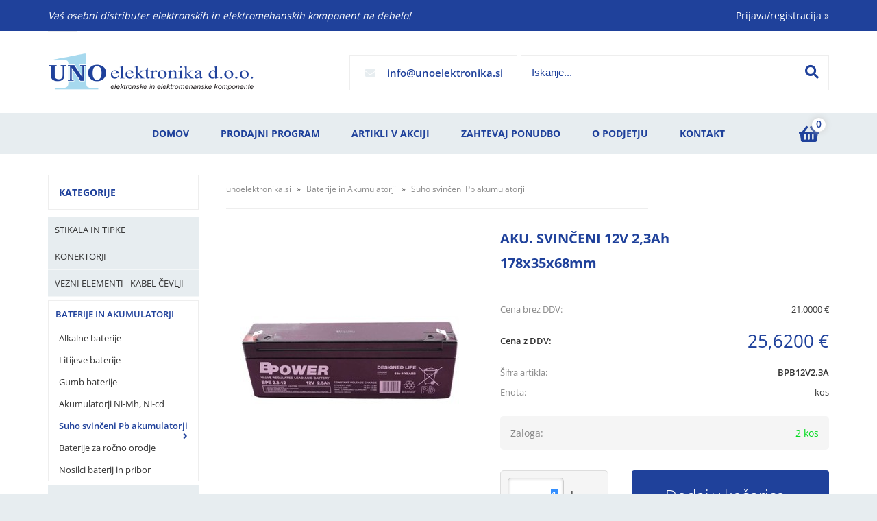

--- FILE ---
content_type: text/html; charset=utf-8
request_url: https://www.unoelektronika.si/izdelek/BPB12V2.3A/aku-svinceni-12v-23ah
body_size: 22682
content:

<!DOCTYPE html>
<html lang='sl' data-shoptype='B2C' data-skin='uno' data-userstatus='anonymous'>

<head><meta charset="UTF-8" />
    <meta name="viewport" content='width=device-width, initial-scale=1'/>
    <meta name='mobile-web-app-capable' content='yes'>
<meta name='apple-mobile-web-app-status-bar-style' content='black-translucent'>
<link rel="canonical" href="https://www.unoelektronika.si/izdelek/BPB12V2.3A/aku-svinceni-12v-23ah" />
<meta name='robots' content='index, follow' /><meta name='Googlebot' content='follow' /><meta name="fragment" content="!">
    <!--[if IE]><meta http-equiv="X-UA-Compatible" content="IE=Edge" /><![endif]-->
    
<style>.product-detail-container{border:1px solid #ccc}.product-detail-container ul li.price{font-weight:bold}.product-detail-container ul li.price p{font-size:15px}.product-detail-image{max-width:202px;overflow:hidden;margin:30px 28px 30px 0;float:left;padding-bottom:5px}.product-detail-image>a{border-radius:5px;-moz-border-radius:5px;-webkit-border-radius:5px;display:block;overflow:hidden;width:200px;position:relative;border:1px solid transparent;margin:0;padding:0}.product-detail-image>a>span,.product-detail-image>ul>li>a>span{position:absolute;top:0;left:0;width:100%;height:100%;display:block;background-color:transparent;filter:progid:DXImageTransform.Microsoft.gradient(startColorstr=#70f5f5f5,endColorstr=#70f5f5f5);zoom:1;background-color:rgba(250,250,250,.7);background-position:center;background-image:url(/img/icon-zoom.png);background-repeat:no-repeat;border-radius:5px;-moz-border-radius:5px;-webkit-border-radius:5px}.product-detail-image>ul>li>a>span{background-image:url(/img/icon-zoom-small.png)}.product-detail-image>ul>li.youtubeThumb>a>span{background-image:none;display:none}.product-detail-image>ul>li.youtubeThumb>a>img{opacity:.8}.product-detail-image>ul>li.youtubeThumb>a:hover>img{opacity:.3}.product-detail-image>ul>li.youtubeThumb>a>.embed-youtube-play{position:absolute;left:calc(50% - 20px);top:calc(50% - 20px);width:40px;height:40px;mask-image:url("/img/icons/fa-circle-play.svg");-webkit-mask-image:url("/img/icons/fa-circle-play.svg");background-color:#fff;mask-repeat:no-repeat;-webkit-mask-repeat:no-repeat;mask-position:center center}.product-detail-image>ul>li.youtubeThumb>a:hover>.embed-youtube-play{background-color:red}.product-detail-image>ul{float:left;margin:0 0 0 -10px}.product-detail-image>ul>li{float:left;margin:10px 0 0 10px;width:60px;height:60px;display:block;position:relative}.product-detail-image>a>img,.product-detail-image>ul>li>a>img{display:block;position:relative;z-index:0;border-radius:5px;-moz-border-radius:5px;-webkit-border-radius:5px}.product-detail-image>ul>li>a>img{width:60px;height:auto}.product-detail-image>ul>li>a{display:block;width:60px;height:60px;border-radius:5px;-moz-border-radius:5px;-webkit-border-radius:5px;border:1px solid #eee;overflow:hidden}.product-detail-rightcol{width:500px;float:right}.product-detail-rightcol>ul{width:500px;float:right;list-style:none;margin:10px 0 20px}.product-detail-rightcol>ul.pricesData{margin:0}.product-detail-rightcol>ul#tableData{margin-top:0}.product-detail-rightcol>ul>li{border-bottom:1px dotted #ccc;padding:5px;display:block;margin:0;font-size:12px;color:gray}.product-detail-rightcol>ul>li>p{float:right;color:#404040}.product-detail-rightcol>ul>li>p>b{font-size:14px}.product-detail-rightcol>ul>li>p>a,.product-detail-shortdesc>div>a{color:#404040;text-decoration:underline}.product-detail-rightcol>ul>li>p>a:hover,.product-detail-shortdesc>div>a:hover{text-decoration:none}.product-detail-rightcol #linkedProducts{width:100%;background:#f5f5f5;border-radius:5px;overflow:hidden;margin:0 0 20px}.product-detail-rightcol #linkedProducts h3{background:#eee;color:#333;font-size:14px;font-weight:600;padding:10px}.product-detail-rightcol #linkedProducts ul li{color:#333;font-size:13px;line-height:18px;font-weight:400;border-top:1px solid #fff;position:relative;padding:0 0 0 36px;overflow:hidden}.product-detail-rightcol #linkedProducts ul li span{font-weight:600;right:10px;top:calc(50% - 9px);position:absolute}.product-detail-rightcol #linkedProducts ul li label{height:56px;display:table-cell;vertical-align:middle;box-sizing:border-box;padding:10px 80px 10px 0}.product-detail-rightcol #linkedProducts ul li label a{color:#333}.product-detail-rightcol #linkedProducts ul li img{display:block;float:left;margin-right:10px}.product-detail-rightcol #linkedProducts ul li a:hover{text-decoration:underline}.product-detail-rightcol #linkedProducts ul li input[type=checkbox]{position:absolute;top:calc(50% - 6px);left:10px}.product-detail-rightcol #social{background:#f5f5f5}#social{margin:0 0 10px;padding:5px}#social .fb-like,#social .twitter-share-button,#social .google-plus{float:right;margin:0 0 0 10px;height:20px!important}#social .fb-like>span{height:22px!important}#social .google-plus{width:60px!important}#social .twitter-share-button{width:80px!important}.product-detail-rightcol .quantity{width:142px;float:right;margin:10px 40px 0 0;border:1px solid #ddd;background:#f5f5f5;padding:10px;-webkit-border-radius:5px;-moz-border-radius:5px;border-radius:5px;color:#606060}.product-detail-rightcol .quantity input{padding:8px;border:1px solid #ccc;background:#fff;color:#404040;-webkit-border-radius:5px;-moz-border-radius:5px;border-radius:5px;box-shadow:inset 0 0 4px #ccc;-webkit-box-shadow:inset 0 0 4px #ccc;-moz-box-shadow:inset 0 0 4px #ccc;width:65px;text-align:right;margin-right:5px;font-size:18px;line-height:18px}.product-detail-rightcol a#product-add,.product-detail-rightcol a#product-inquiry{width:150px;float:right;margin:10px 0;text-align:center;border:1px solid #000;background:#404040;color:#fff;padding:20px 0;font-size:18px;border-radius:10px;-moz-border-radius:10px;-webkit-border-radius:10px;cursor:pointer;-webkit-box-shadow:0 0 4px 0 #aaa;-moz-box-shadow:0 0 4px 0 #aaa;box-shadow:0 0 4px 0 #aaa;display:block}.product-detail-rightcol a:hover#product-add,.product-detail-rightcol a:hover#product-inquiry{background:#505050}.product-detail-rightcol a#product-add.disabled{background-color:#ccc;cursor:default}.product-detail-shortdesc{color:#404040;margin:30px 0 0;background:#f5f5f5;padding:10px;border-radius:5px;-moz-border-radius:5px;-webkit-border-radius:5px;float:right;display:block}.product-detail-shortdesc>div{font-size:12px;line-height:18px}.product-detail-shortdesc table{border-collapse:collapse;font-size:12px;width:100%}.product-detail-shortdesc table tr,.product-detail-desc table tr{border-bottom:1px dotted #ddd}.product-detail-shortdesc table tr td,.product-detail-desc table tr td{padding:5px}.product-detail-shortdesc table tr td{text-align:right}.product-detail-shortdesc table tr th,.product-detail-desc table tr th{padding:5px;font-weight:normal;text-align:left;color:gray}.product-detail-rightcol #freedelivery{display:block;width:100%;margin:-20px 0 20px}.product-detail-rightcol .freedelivery{display:block;padding:10px 0;font-size:13px;line-height:20px;color:#404040;font-weight:400;vertical-align:middle}.product-detail-rightcol .freedelivery:before{content:"";background:url("/img/icons/fas fa-truck.svg") left center no-repeat;width:24px;height:19.2px;display:inline-block;margin-right:20px;vertical-align:middle}.product-detail-rightcol p.freedelivery svg{width:24px;fill:#999;position:absolute;left:40px;top:35px}.product-detail-desc{background:#f5f5f5;padding:10px;border-radius:3px;-moz-border-radius:3px;-webkit-border-radius:3px;box-shadow:0 0 3px #aaa;-webkit-box-shadow:0 0 3px #aaa;-moz-box-shadow:0 0 3px #aaa;margin:40px 0 0}.product-detail-desc h3{border-bottom:1px solid #e5e5e5;padding:10px;font-size:16px;color:#606060;text-shadow:none}.product-detail-desc iframe,#article-title div.desc p iframe{width:640px;height:480px}.product-detail-desc div{padding:10px;font-size:12px;line-height:18px;color:#404040}.product-detail-desc a{color:#404040;text-decoration:underline}.product-detail-desc a:hover{text-decoration:none}.product-detail-desc table tr{font-size:12px;border:dotted 1px #e5e5e5}.product-detail-desc table th,.product-detail-desc table td{padding:5px 15px}.product-detail-desc ul{list-style-type:disc;padding:10px;line-height:18px;color:#404040}.product-detail-desc ul>li{margin:0 0 5px 5px}.product-detail-desc p{padding-top:10px}.unavailable{text-align:center;background:#d86464;border-radius:5px;padding:10px;margin-top:10px;color:#fff}.unavailable h2{margin:0 0 10px;font-size:20px}.unavailable p{font-size:12px}#stock-info{border-radius:5px;-moz-border-radius:5px;-webkit-border-radius:5px;background:#f5f5f5;padding:15px;position:relative;margin-bottom:20px}#stock-info p{color:#404040;font-size:16px;font-weight:bold}#stock-info p a{color:#404040;text-decoration:underline}#stock-info p.stockreminder{margin-top:10px}#stock-info p span{float:right;display:inline-block}#stock-info p span>i{font-style:normal}#stock-info p span.stock-yes{color:#00db1d}#stock-info p span.stock-no{color:red}#stock-info p span.stock-alert{color:#ff8135}#stock-info p span.supply{font-weight:normal;margin-left:10px}#stock-info>i{color:gray;font-size:12px}#stock-info>a[data-tooltip]:link,#stock-info>a[data-tooltip]:visited{position:absolute;text-decoration:none;display:block;font-weight:bold;font-size:14px;line-height:14px;background:gray;color:#fff;-webkit-border-radius:11px;-moz-border-radius:11px;border-radius:11px;width:22px;height:14px;text-align:center;bottom:10px;right:10px;padding:4px 0}#stock-info>a[data-tooltip]:hover{background:#202020}#stock-info>a[data-tooltip]:before{right:3px}article.extra>h3{font-size:16px;margin:40px 0 10px}div.options{float:right;border:solid 2px #404040;border-radius:5px;-moz-border-radius:5px;-webkit-border-radius:5px;margin:10px 0 20px 50px}div.options table{font-size:12px;line-height:12px;width:100%}div.options table th{font-weight:normal;background-color:#404040;color:#fff}div.options table th,div.options table td{text-align:left;padding:6px 20px}div.options table tr{border-bottom:dotted 1px #ccc}div.options table tr:first-child,div.options table tr:last-child{border:none}div.options table td.stock{text-align:center;vertical-align:middle}div.options table td.stock i{font-size:18px}div.options table td.stock .fa-check{color:#50c24e}div.options table td.stock .fa-times{color:red}div.options table th.stock,div.options table td.stock{text-align:center;padding:6px 5px}div.options table th.price,div.options table td.price{text-align:right;padding:6px 10px;white-space:nowrap}div.options table tr.disabled td{color:#aaa}div.options table tr:not(.disabled):hover{background-color:#efefef}div.options table tr:not(.disabled){cursor:pointer}div.options table tr.on{cursor:default;font-weight:bold;background-color:#efefef}div.options table a{color:#404040;text-decoration:underline}div.options table a:hover{text-decoration:none}.options #colorList a,.colors span{width:15px;margin-right:5px;border:solid 1px #efefef}.options span.color{display:inline-block;background-repeat:no-repeat;background-position:center;width:15px;height:15px}.options span.color.half{width:7px}.options span.color.third{width:5px}.options span.color.quarter{width:3px}.options span.color.fifth{width:3px}.options{width:320px;border:1px solid #ddd!important;background:#f5f5f5;padding:20px 20px 10px}.options>div{font-size:12px;color:#606060}.options label{cursor:default;display:block;margin-bottom:8px;font-weight:normal;color:#606060;font-size:12px}.options div#sizeList,.options div#colorList{margin-bottom:15px}.options select#ddlSizes,.options select#ddlColors{padding:8px;border:1px solid #ccc;background:#fff;color:#404040;-webkit-border-radius:5px;-moz-border-radius:5px;border-radius:5px;box-shadow:inset 0 0 4px #ccc;-webkit-box-shadow:inset 0 0 4px #ccc;-moz-box-shadow:inset 0 0 4px #ccc;width:318px}#baguetteBox-overlay{display:none;opacity:0;position:fixed;overflow:hidden;top:0;left:0;width:100%;height:100%;z-index:1000000;background-color:#222;background-color:rgba(0,0,0,.8);-webkit-transition:opacity .5s ease;transition:opacity .5s ease}#baguetteBox-overlay.visible{opacity:1}#baguetteBox-overlay .full-image{display:inline-block;position:relative;width:100%;height:100%;text-align:center}#baguetteBox-overlay .full-image figure{display:inline;margin:0;height:100%}#baguetteBox-overlay .full-image img{display:inline-block;width:auto;height:auto;max-height:100%;max-width:100%;vertical-align:middle;-webkit-box-shadow:0 0 8px rgba(0,0,0,.6);-moz-box-shadow:0 0 8px rgba(0,0,0,.6);box-shadow:0 0 8px rgba(0,0,0,.6)}#baguetteBox-overlay .full-image figcaption{display:block;position:absolute;bottom:0;width:100%;text-align:center;line-height:1.8;white-space:normal;color:#ccc;background-color:#000;background-color:rgba(0,0,0,.6);font-family:sans-serif}#baguetteBox-overlay .full-image:before{content:"";display:inline-block;height:50%;width:1px;margin-right:-1px}#baguetteBox-slider{position:absolute;left:0;top:0;height:100%;width:100%;white-space:nowrap;-webkit-transition:left .4s ease,-webkit-transform .4s ease;transition:left .4s ease,-webkit-transform .4s ease;transition:left .4s ease,transform .4s ease;transition:left .4s ease,transform .4s ease,-webkit-transform .4s ease,-moz-transform .4s ease}#baguetteBox-slider.bounce-from-right{-webkit-animation:bounceFromRight .4s ease-out;animation:bounceFromRight .4s ease-out}#baguetteBox-slider.bounce-from-left{-webkit-animation:bounceFromLeft .4s ease-out;animation:bounceFromLeft .4s ease-out}@-webkit-keyframes bounceFromRight{0%,100%{margin-left:0}50%{margin-left:-30px}}@keyframes bounceFromRight{0%,100%{margin-left:0}50%{margin-left:-30px}}@-webkit-keyframes bounceFromLeft{0%,100%{margin-left:0}50%{margin-left:30px}}@keyframes bounceFromLeft{0%,100%{margin-left:0}50%{margin-left:30px}}.baguetteBox-button#next-button,.baguetteBox-button#previous-button{top:50%;top:calc(50% - 30px);width:44px;height:60px}.baguetteBox-button{position:absolute;cursor:pointer;outline:0;padding:0;margin:0;border:0;-moz-border-radius:15%;border-radius:15%;background-color:#323232;background-color:rgba(50,50,50,.5);color:#ddd;font:1.6em sans-serif;-webkit-transition:background-color .4s ease;transition:background-color .4s ease}.baguetteBox-button:focus,.baguetteBox-button:hover{background-color:rgba(50,50,50,.9)}.baguetteBox-button#next-button{right:2%}.baguetteBox-button#previous-button{left:2%}.baguetteBox-button#close-button{top:20px;right:2%;right:calc(2% + 6px);width:30px;height:30px}.baguetteBox-button svg{position:absolute;left:0;top:0}.baguetteBox-spinner{width:40px;height:40px;display:inline-block;position:absolute;top:50%;left:50%;margin-top:-20px;margin-left:-20px}.baguetteBox-double-bounce1,.baguetteBox-double-bounce2{width:100%;height:100%;-moz-border-radius:50%;border-radius:50%;background-color:#fff;opacity:.6;position:absolute;top:0;left:0;-webkit-animation:bounce 2s infinite ease-in-out;animation:bounce 2s infinite ease-in-out}.baguetteBox-double-bounce2{-webkit-animation-delay:-1s;animation-delay:-1s}@-webkit-keyframes bounce{0%,100%{-webkit-transform:scale(0);transform:scale(0)}50%{-webkit-transform:scale(1);transform:scale(1)}}@keyframes bounce{0%,100%{-webkit-transform:scale(0);-moz-transform:scale(0);transform:scale(0)}50%{-webkit-transform:scale(1);-moz-transform:scale(1);transform:scale(1)}}</style>
<style>@font-face{font-family:'Open Sans';font-style:normal;font-weight:300;src:url('/css/fonts/open-sans-v27-latin-ext_latin-300.eot');src:local(''),url('/css/fonts/open-sans-v27-latin-ext_latin-300.eot?#iefix') format('embedded-opentype'),url('/css/fonts/open-sans-v27-latin-ext_latin-300.woff2') format('woff2'),url('/css/fonts/open-sans-v27-latin-ext_latin-300.woff') format('woff'),url('/css/fonts/open-sans-v27-latin-ext_latin-300.ttf') format('truetype'),url('/css/fonts/open-sans-v27-latin-ext_latin-300.svg#OpenSans') format('svg')}@font-face{font-family:'Open Sans';font-style:normal;font-weight:500;src:url('/css/fonts/open-sans-v27-latin-ext_latin-500.eot');src:local(''),url('/css/fonts/open-sans-v27-latin-ext_latin-500.eot?#iefix') format('embedded-opentype'),url('/css/fonts/open-sans-v27-latin-ext_latin-500.woff2') format('woff2'),url('/css/fonts/open-sans-v27-latin-ext_latin-500.woff') format('woff'),url('/css/fonts/open-sans-v27-latin-ext_latin-500.ttf') format('truetype'),url('/css/fonts/open-sans-v27-latin-ext_latin-500.svg#OpenSans') format('svg')}@font-face{font-family:'Open Sans';font-style:normal;font-weight:400;src:url('/css/fonts/open-sans-v27-latin-ext_latin-regular.eot');src:local(''),url('/css/fonts/open-sans-v27-latin-ext_latin-regular.eot?#iefix') format('embedded-opentype'),url('/css/fonts/open-sans-v27-latin-ext_latin-regular.woff2') format('woff2'),url('/css/fonts/open-sans-v27-latin-ext_latin-regular.woff') format('woff'),url('/css/fonts/open-sans-v27-latin-ext_latin-regular.ttf') format('truetype'),url('/css/fonts/open-sans-v27-latin-ext_latin-regular.svg#OpenSans') format('svg')}@font-face{font-family:'Open Sans';font-style:normal;font-weight:600;src:url('/css/fonts/open-sans-v27-latin-ext_latin-600.eot');src:local(''),url('/css/fonts/open-sans-v27-latin-ext_latin-600.eot?#iefix') format('embedded-opentype'),url('/css/fonts/open-sans-v27-latin-ext_latin-600.woff2') format('woff2'),url('/css/fonts/open-sans-v27-latin-ext_latin-600.woff') format('woff'),url('/css/fonts/open-sans-v27-latin-ext_latin-600.ttf') format('truetype'),url('/css/fonts/open-sans-v27-latin-ext_latin-600.svg#OpenSans') format('svg')}@font-face{font-family:'Open Sans';font-style:normal;font-weight:700;src:url('/css/fonts/open-sans-v27-latin-ext_latin-700.eot');src:local(''),url('/css/fonts/open-sans-v27-latin-ext_latin-700.eot?#iefix') format('embedded-opentype'),url('/css/fonts/open-sans-v27-latin-ext_latin-700.woff2') format('woff2'),url('/css/fonts/open-sans-v27-latin-ext_latin-700.woff') format('woff'),url('/css/fonts/open-sans-v27-latin-ext_latin-700.ttf') format('truetype'),url('/css/fonts/open-sans-v27-latin-ext_latin-700.svg#OpenSans') format('svg')}@font-face{font-family:'Open Sans';font-style:normal;font-weight:800;src:url('/css/fonts/open-sans-v27-latin-ext_latin-800.eot');src:local(''),url('/css/fonts/open-sans-v27-latin-ext_latin-800.eot?#iefix') format('embedded-opentype'),url('/css/fonts/open-sans-v27-latin-ext_latin-800.woff2') format('woff2'),url('/css/fonts/open-sans-v27-latin-ext_latin-800.woff') format('woff'),url('/css/fonts/open-sans-v27-latin-ext_latin-800.ttf') format('truetype'),url('/css/fonts/open-sans-v27-latin-ext_latin-800.svg#OpenSans') format('svg')}</style><link href="/css/general?v=5j8Sz6ZNGd4oZQFmS5iNU4-Di0CTyW7Xi1tCNQ6HFQI1" rel="stylesheet"/>

    <script>function docReady(fn){ if (document.readyState==="complete" || document.readyState==="interactive"){ setTimeout(fn,1); } else { document.addEventListener("DOMContentLoaded",fn); } }</script>
    <link rel='shortcut icon' href='/skin/uno/favicon.ico' /><!-- Global site tag (gtag.js) -->
                                    <script async src='https://www.googletagmanager.com/gtag/js?id=G-V5VWBMYQH5'></script>
                                    <script>
                                      window.dataLayer = window.dataLayer || [];
                                      function gtag(){dataLayer.push(arguments);}
                                      gtag('js', new Date());
                                      gtag('config', 'G-V5VWBMYQH5');
                                    </script><meta property="og:title" content="AKU. SVINČENI 12V 2,3Ah, 178x35x68mm - UNO elektronika d.o.o." /><meta property="og:type" content="website" /><meta property="og:site_name" content="Vaša prva izbira!" /><meta property="og:url" content="https://www.unoelektronika.si/izdelek/BPB12V2.3A/aku-svinceni-12v-23ah" /><meta property="og:description" content="Svinčena polnilna baterija AGM brez vzdrževanja nominalna napetost 12 VDC kapaciteta: 3,3 Ah priključki faston: 4,8 mm hermetično zaprta AGM brez ..." /><meta property="og:id" content="BPB12V2.3A" /><meta property="og:image" content="https://www.unoelektronika.si/image.ashx?id=BPB12V2.3A&amp;size=500&amp;fill=1&amp;.jpg&amp;fill=1&amp;watermark=0" /><meta property="og:image:width" content="500" /><meta property="og:image:height" content="500" /><meta property="product:condition" content="new" /><meta property="product:availability" content="in stock" /><meta property="product:price:amount" content="25.62" /><meta property="product:price:currency" content="EUR" /><title>
	AKU. SVINČENI 12V 2,3Ah, 178x35x68mm - UNO elektronika d.o.o.
</title><meta name="description" content="Svinčena polnilna baterija AGM brez vzdrževanja nominalna napetost 12 VDC kapaciteta: 3,3 Ah priključki faston: 4,8 mm hermetično zaprta AGM brez ..." /><meta name="keywords" content="AKU.,SVINČENI,12V,2,3Ah,178x35x68mm" /></head>
<body id="Body1" class="bodyProduct">

<nav id='sidebar' style='display:none'>
<ul class='sidebarTop'></ul>
<ul class='headernav'></ul>
<ul id='sidebarCategories'><li><a Class='expandable' href='javascript:'></a><a class='toplevel hasChilds dynamic' href='/katalog/26/stikala-in-tipke' data-id='26' title='Stikala in tipke'>Stikala in tipke</a>
<ul><li><a href='/katalog/112/tipke' data-id='112' title='Tipke'>Tipke</a></li>
<li><a href='/katalog/114/stikala' data-id='114' title='Stikala'>Stikala</a></li>
<li><a href='/katalog/113/vzvodna-stikala' data-id='113' title='Vzvodna stikala'>Vzvodna stikala</a></li>
<li><a href='/katalog/115/koncna-stikala' data-id='115' title='Končna stikala'>Končna stikala</a></li>
<li><a href='/katalog/116/termicni-odklopniki-stikala' data-id='116' title='Termični odklopniki - stikala'>Termični odklopniki - stikala</a></li>
<li><a href='/katalog/117/zascita-za-stikala' data-id='117' title='Zaščita za stikala'>Zaščita za stikala</a></li>
<li><a href='/katalog/186/ostala-stikala' data-id='186' title='Ostala stikala'>Ostala stikala</a></li>
</ul>
</li>
<li><a Class='expandable' href='javascript:'></a><a class='toplevel hasChilds dynamic' href='/katalog/1/konektorji' data-id='1' title='Konektorji'>Konektorji</a>
<ul><li><a href='/katalog/2/avdio-video-konektorji' data-id='2' title='Avdio - Video konektorji'>Avdio - Video konektorji</a></li>
<li><a href='/katalog/5/audio-adapterji' data-id='5' title='Audio adapterji'>Audio adapterji</a></li>
<li><a href='/katalog/10/rf-konektorji' data-id='10' title='RF konektorji'>RF konektorji</a></li>
<li><a href='/katalog/118/rf-adapterji' data-id='118' title='RF adapterji'>RF adapterji</a></li>
<li><a href='/katalog/17/dc-okrogli-napajalni-konektorji' data-id='17' title='DC okrogli napajalni konektorji'>DC okrogli napajalni konektorji</a></li>
<li><a href='/katalog/11/iec-napajalni-konektorji' data-id='11' title='IEC napajalni konektorji'>IEC napajalni konektorji</a></li>
<li><a Class='expandable' href='javascript:'></a><a class='hasChilds dynamic' href='/katalog/6/vecpolni-konektorji' data-id='6' title='Večpolni konektorji'>Večpolni konektorji</a>
<ul><li><a href='/katalog/8/okrogli-vecpolni-konektorji' data-id='8' title='Okrogli večpolni konektorji'>Okrogli večpolni konektorji</a></li>
<li><a href='/katalog/19/pravokotni-vecpolni-konektorji' data-id='19' title='Pravokotni večpolni konektorji'>Pravokotni večpolni konektorji</a></li>
<li><a href='/katalog/175/pini-za-vecpolne-konektorje' data-id='175' title='Pini za večpolne konektorje'>Pini za večpolne konektorje</a></li>
</ul>
</li>
<li><a href='/katalog/15/d-sub-konektorji-in-adapterji' data-id='15' title='D-SUB konektorji in adapterji'>D-SUB konektorji in adapterji</a></li>
<li><a href='/katalog/16/rj-konektorji-in-adapterji' data-id='16' title='RJ konektorji in adapterji'>RJ konektorji in adapterji</a></li>
<li><a href='/katalog/9/banana-konektorji' data-id='9' title='Banana Konektorji'>Banana Konektorji</a></li>
<li><a href='/katalog/13/vijacne-letvice' data-id='13' title='Vijačne letvice'>Vijačne letvice</a></li>
<li><a href='/katalog/12/solarni-konektorji' data-id='12' title='Solarni konektorji'>Solarni konektorji</a></li>
<li><a href='/katalog/224/konektorji-za-induktivne-senzorje' data-id='224' title='Konektorji za induktivne senzorje'>Konektorji za induktivne senzorje</a></li>
<li><a href='/katalog/20/ostali-konektorji' data-id='20' title='Ostali konektorji'>Ostali konektorji</a></li>
</ul>
</li>
<li><a Class='expandable' href='javascript:'></a><a class='toplevel hasChilds dynamic' href='/katalog/35/vezni-elementi-kabel-cevlji' data-id='35' title='Vezni elementi - kabel čevlji'>Vezni elementi - kabel čevlji</a>
<ul><li><a href='/katalog/129/faston' data-id='129' title='Faston'>Faston</a></li>
<li><a href='/katalog/130/izolacija-za-fastone' data-id='130' title='Izolacija za Fastone'>Izolacija za Fastone</a></li>
<li><a href='/katalog/131/blokci-faston' data-id='131' title='Blokci Faston'>Blokci Faston</a></li>
<li><a href='/katalog/134/ocesni-cevljicki-in-vilice' data-id='134' title='Očesni čevljički in vilice'>Očesni čevljički in vilice</a></li>
<li><a href='/katalog/132/votlice' data-id='132' title='Votlice'>Votlice</a></li>
<li><a href='/katalog/133/tulci' data-id='133' title='Tulci'>Tulci</a></li>
<li><a href='/katalog/164/vrstne-sponke' data-id='164' title='Vrstne sponke'>Vrstne sponke</a></li>
<li><a href='/katalog/187/ostali-vezni-elementi' data-id='187' title='Ostali vezni elementi'>Ostali vezni elementi</a></li>
</ul>
</li>
<li><a Class='expandable on' href='javascript:'></a><a class='toplevel hasChilds dynamic on' href='/katalog/22/baterije-in-akumulatorji' data-id='22' title='Baterije in Akumulatorji'>Baterije in Akumulatorji</a>
<ul class='expand'><li><a href='/katalog/103/alkalne-baterije' data-id='103' title='Alkalne baterije'>Alkalne baterije</a></li>
<li><a href='/katalog/104/litijeve-baterije' data-id='104' title='Litijeve baterije'>Litijeve baterije</a></li>
<li><a href='/katalog/105/gumb-baterije' data-id='105' title='Gumb baterije'>Gumb baterije</a></li>
<li><a href='/katalog/53/akumulatorji-ni-mh-ni-cd' data-id='53' title='Akumulatorji Ni-Mh, Ni-cd'>Akumulatorji Ni-Mh, Ni-cd</a></li>
<li><a class='on selected' href='/katalog/102/suho-svinceni-pb-akumulatorji' data-id='102' title='Suho svinčeni Pb akumulatorji'>Suho svinčeni Pb akumulatorji</a></li>
<li><a href='/katalog/106/baterije-za-rocno-orodje' data-id='106' title='Baterije za ročno orodje'>Baterije za ročno orodje</a></li>
<li><a href='/katalog/119/nosilci-baterij-in-pribor' data-id='119' title='Nosilci baterij in pribor'>Nosilci baterij in pribor</a></li>
</ul>
</li>
<li><a Class='expandable' href='javascript:'></a><a class='toplevel hasChilds dynamic' href='/katalog/47/napajalniki-polnilci' data-id='47' title='Napajalniki, Polnilci'>Napajalniki, Polnilci</a>
<ul><li><a href='/katalog/75/napajalniki' data-id='75' title='Napajalniki'>Napajalniki</a></li>
<li><a href='/katalog/73/polnilci' data-id='73' title='Polnilci'>Polnilci</a></li>
<li><a href='/katalog/120/laboratorijski-napajalniki' data-id='120' title='Laboratorijski napajalniki'>Laboratorijski napajalniki</a></li>
</ul>
</li>
<li><a Class='expandable' href='javascript:'></a><a class='toplevel hasChilds dynamic' href='/katalog/171/pretvorniki-in-ups' data-id='171' title='Pretvorniki in UPS'>Pretvorniki in UPS</a>
<ul><li><a href='/katalog/173/pretvorniki' data-id='173' title='Pretvorniki'>Pretvorniki</a></li>
<li><a href='/katalog/174/ups-neprekinjeno-napajanje' data-id='174' title='UPS neprekinjeno napajanje'>UPS neprekinjeno napajanje</a></li>
</ul>
</li>
<li><a Class='expandable' href='javascript:'></a><a class='toplevel hasChilds dynamic' href='/katalog/166/releji' data-id='166' title='Releji'>Releji</a>
<ul><li><a href='/katalog/167/releji' data-id='167' title='Releji'>Releji</a></li>
<li><a href='/katalog/211/casovni-releji' data-id='211' title='Časovni releji'>Časovni releji</a></li>
<li><a href='/katalog/169/podnozja-releja' data-id='169' title='Podnožja releja'>Podnožja releja</a></li>
<li><a href='/katalog/168/polprevodniski-releji-ssr' data-id='168' title='Polprevodniški releji SSR'>Polprevodniški releji SSR</a></li>
</ul>
</li>
<li><a Class='expandable' href='javascript:'></a><a class='toplevel hasChilds dynamic' href='/katalog/24/ventilatorji-in-pribor' data-id='24' title='Ventilatorji in pribor'>Ventilatorji in pribor</a>
<ul><li><a href='/katalog/188/ventilatorji' data-id='188' title='Ventilatorji'>Ventilatorji</a></li>
<li><a href='/katalog/142/zascitne-mrezice-in-filtri' data-id='142' title='Zaščitne mrežice in filtri'>Zaščitne mrežice in filtri</a></li>
<li><a href='/katalog/214/napajalni-kabli-za-ventilatorje' data-id='214' title='Napajalni kabli za ventilatorje'>Napajalni kabli za ventilatorje</a></li>
</ul>
</li>
<li><a Class='expandable' href='javascript:'></a><a class='toplevel hasChilds dynamic' href='/katalog/29/varovalke' data-id='29' title='Varovalke'>Varovalke</a>
<ul><li><a href='/katalog/122/varovalke-5x20mm' data-id='122' title='Varovalke 5x20mm'>Varovalke 5x20mm</a></li>
<li><a href='/katalog/221/varovalke-5x25mm' data-id='221' title='Varovalke 5x25mm'>Varovalke 5x25mm</a></li>
<li><a href='/katalog/123/varovalke-63x32mm' data-id='123' title='Varovalke 6,3x32mm'>Varovalke 6,3x32mm</a></li>
<li><a href='/katalog/193/varovalke-10x38mm' data-id='193' title='Varovalke 10x38mm'>Varovalke 10x38mm</a></li>
<li><a href='/katalog/66/nozaste-varovalke' data-id='66' title='Nožaste varovalke'>Nožaste varovalke</a></li>
<li><a href='/katalog/124/varovalke-za-na-tiskano-vezje' data-id='124' title='Varovalke za na tiskano vezje'>Varovalke za na tiskano vezje</a></li>
<li><a href='/katalog/127/termicni-odklopniki' data-id='127' title='Termični odklopniki'>Termični odklopniki</a></li>
<li><a href='/katalog/125/termicne-varovalke-cut-off' data-id='125' title='Termične varovalke "Cut Off "'>Termične varovalke "Cut Off "</a></li>
<li><a href='/katalog/194/avtomatski-odklopniki' data-id='194' title='Avtomatski odklopniki'>Avtomatski odklopniki</a></li>
<li><a href='/katalog/128/nosilci-varovalk' data-id='128' title='Nosilci varovalk'>Nosilci varovalk</a></li>
<li><a href='/katalog/176/ostale-varovalke' data-id='176' title='Ostale varovalke'>Ostale varovalke</a></li>
</ul>
</li>
<li><a Class='expandable' href='javascript:'></a><a class='toplevel hasChilds dynamic' href='/katalog/28/pasivne-komponente' data-id='28' title='Pasivne komponente'>Pasivne komponente</a>
<ul><li><a href='/katalog/203/upori' data-id='203' title='Upori'>Upori</a></li>
<li><a Class='expandable' href='javascript:'></a><a class='hasChilds dynamic' href='/katalog/155/potenciometri-in-pribor' data-id='155' title='Potenciometri in pribor'>Potenciometri in pribor</a>
<ul><li><a href='/katalog/195/potenciometri' data-id='195' title='Potenciometri'>Potenciometri</a></li>
<li><a href='/katalog/159/gumbi-za-potenciometre' data-id='159' title='Gumbi za potenciometre'>Gumbi za potenciometre</a></li>
</ul>
</li>
<li><a href='/katalog/41/trimerji' data-id='41' title='Trimerji'>Trimerji</a></li>
<li><a href='/katalog/153/poliesterski-kondenzatorji' data-id='153' title='Poliesterski kondenzatorji'>Poliesterski kondenzatorji</a></li>
<li><a href='/katalog/198/polipropilenski-kondenzatorji' data-id='198' title='Polipropilenski kondenzatorji'>Polipropilenski kondenzatorji</a></li>
<li><a href='/katalog/218/keramicni-kondenzatorji' data-id='218' title='Keramični kondenzatorji'>Keramični kondenzatorji</a></li>
<li><a href='/katalog/154/elektrolitski-kondenzatorji' data-id='154' title='Elektrolitski kondenzatorji'>Elektrolitski kondenzatorji</a></li>
<li><a href='/katalog/42/motorski-delovni-kondenzatorji' data-id='42' title='Motorski delovni kondenzatorji'>Motorski delovni kondenzatorji</a></li>
<li><a href='/katalog/43/motorski-zagonski-kondenzatorji' data-id='43' title='Motorski zagonski kondenzatorji'>Motorski zagonski kondenzatorji</a></li>
<li><a href='/katalog/220/kondenzatorji-za-kompenzacijo-jalove-moci' data-id='220' title='Kondenzatorji za kompenzacijo jalove moči'>Kondenzatorji za kompenzacijo jalove moči</a></li>
<li><a href='/katalog/196/temperaturni-senzorji-ntc-ptc-pt100' data-id='196' title='Temperaturni senzorji, NTC, PTC, Pt100,..'>Temperaturni senzorji, NTC, PTC, Pt100,..</a></li>
<li><a href='/katalog/197/vcr-varistorji' data-id='197' title='VCR Varistorji'>VCR Varistorji</a></li>
</ul>
</li>
<li><a Class='expandable' href='javascript:'></a><a class='toplevel hasChilds dynamic' href='/katalog/23/polprevodniske-komponente' data-id='23' title='Polprevodniške komponente'>Polprevodniške komponente</a>
<ul><li><a href='/katalog/157/diode' data-id='157' title='Diode'>Diode</a></li>
<li><a href='/katalog/158/usmerniski-mostici-greatz' data-id='158' title='Usmerniški mostiči - GREATZ'>Usmerniški mostiči - GREATZ</a></li>
<li><a href='/katalog/179/tranzistorji' data-id='179' title='Tranzistorji'>Tranzistorji</a></li>
<li><a href='/katalog/180/scr-triaki' data-id='180' title='SCR, Triaki'>SCR, Triaki</a></li>
<li><a href='/katalog/181/ic-vezja' data-id='181' title='IC vezja'>IC vezja</a></li>
<li><a href='/katalog/182/regulatorji-napetosti' data-id='182' title='Regulatorji napetosti'>Regulatorji napetosti</a></li>
<li><a href='/katalog/183/razno' data-id='183' title='Razno'>Razno</a></li>
</ul>
</li>
<li><a Class='expandable' href='javascript:'></a><a class='toplevel hasChilds dynamic' href='/katalog/45/optoelektronika' data-id='45' title='Optoelektronika'>Optoelektronika</a>
<ul><li><a href='/katalog/79/signalne-zarnice' data-id='79' title='Signalne žarnice'>Signalne žarnice</a></li>
<li><a href='/katalog/80/led-diode' data-id='80' title='Led diode'>Led diode</a></li>
<li><a href='/katalog/81/kontrolne-signalne-lucke' data-id='81' title='Kontrolne Signalne lučke'>Kontrolne Signalne lučke</a></li>
<li><a href='/katalog/219/zarnice-sijalke' data-id='219' title='Žarnice, Sijalke'>Žarnice, Sijalke</a></li>
<li><a href='/katalog/82/okovi' data-id='82' title='Okovi'>Okovi</a></li>
<li><a href='/katalog/126/led-trakovi' data-id='126' title='Led trakovi'>Led trakovi</a></li>
</ul>
</li>
<li><a Class='expandable' href='javascript:'></a><a class='toplevel hasChilds dynamic' href='/katalog/93/povezovalni-kabli' data-id='93' title='Povezovalni kabli'>Povezovalni kabli</a>
<ul><li><a href='/katalog/94/audio-video-kabli' data-id='94' title='Audio - Video kabli'>Audio - Video kabli</a></li>
<li><a href='/katalog/97/hdmi-dvi-vga-displayport-kabli' data-id='97' title='HDMI, DVI, VGA, DISPLAYPORT kabli'>HDMI, DVI, VGA, DISPLAYPORT kabli</a></li>
<li><a href='/katalog/160/usb-kabli' data-id='160' title='USB kabli'>USB kabli</a></li>
<li><a href='/katalog/95/patch-kabli' data-id='95' title='PATCH kabli'>PATCH kabli</a></li>
<li><a href='/katalog/98/napajalni-kabli' data-id='98' title='Napajalni kabli'>Napajalni kabli</a></li>
<li><a href='/katalog/192/telefonski-kabli' data-id='192' title='Telefonski kabli'>Telefonski kabli</a></li>
<li><a href='/katalog/210/drugi-povezovalni-kabli' data-id='210' title='Drugi povezovalni kabli'>Drugi povezovalni kabli</a></li>
</ul>
</li>
<li><a Class='expandable' href='javascript:'></a><a class='toplevel hasChilds dynamic' href='/katalog/31/vodniki-in-kabli' data-id='31' title='Vodniki in kabli'>Vodniki in kabli</a>
<ul><li><a href='/katalog/100/tv-sat-kabli' data-id='100' title='TV / SAT kabli'>TV / SAT kabli</a></li>
<li><a href='/katalog/56/rf-kabli' data-id='56' title='RF kabli'>RF kabli</a></li>
<li><a href='/katalog/144/mikrofonski-kabli' data-id='144' title='Mikrofonski kabli'>Mikrofonski kabli</a></li>
<li><a href='/katalog/163/vodniki' data-id='163' title='Vodniki'>Vodniki</a></li>
<li><a href='/katalog/162/veczilni-kabli' data-id='162' title='Večžilni kabli'>Večžilni kabli</a></li>
<li><a href='/katalog/143/kabli-za-zvocnike' data-id='143' title='Kabli za zvočnike'>Kabli za zvočnike</a></li>
<li><a href='/katalog/145/cat5-cat6-kabli' data-id='145' title='CAT5, CAT6 kabli'>CAT5, CAT6 kabli</a></li>
<li><a href='/katalog/212/telefonski-kabli' data-id='212' title='Telefonski kabli'>Telefonski kabli</a></li>
<li><a href='/katalog/161/flat-kabli' data-id='161' title='Flat kabli'>Flat kabli</a></li>
</ul>
</li>
<li><a Class='expandable' href='javascript:'></a><a class='toplevel hasChilds dynamic' href='/katalog/107/pribor-za-kable' data-id='107' title='Pribor za kable'>Pribor za kable</a>
<ul><li><a href='/katalog/110/termoskrcne-cevi' data-id='110' title='Termoskrčne cevi'>Termoskrčne cevi</a></li>
<li><a href='/katalog/109/buzirke' data-id='109' title='Bužirke'>Bužirke</a></li>
<li><a href='/katalog/108/uvodnice-za-kable' data-id='108' title='Uvodnice za kable'>Uvodnice za kable</a></li>
<li><a href='/katalog/213/nosilci-kablov' data-id='213' title='Nosilci kablov'>Nosilci kablov</a></li>
<li><a href='/katalog/111/objemke-z-zebljickom' data-id='111' title='Objemke z žebljičkom'>Objemke z žebljičkom</a></li>
</ul>
</li>
<li><a Class='expandable' href='javascript:'></a><a class='toplevel hasChilds dynamic' href='/katalog/147/kabelske-vezice-spirale' data-id='147' title='Kabelske vezice, Spirale'>Kabelske vezice, Spirale</a>
<ul><li><a href='/katalog/184/kabelske-vezice' data-id='184' title='Kabelske vezice'>Kabelske vezice</a></li>
<li><a href='/katalog/228/vezice-inox' data-id='228' title='Vezice INOX'>Vezice INOX</a></li>
<li><a href='/katalog/149/vezice-za-veckratno-odpiranje' data-id='149' title='Vezice za večkratno odpiranje'>Vezice za večkratno odpiranje</a></li>
<li><a href='/katalog/148/vezice-z-napisno-tablico' data-id='148' title='Vezice z napisno tablico'>Vezice z napisno tablico</a></li>
<li><a href='/katalog/150/nosilci-vezic' data-id='150' title='Nosilci vezic'>Nosilci vezic</a></li>
<li><a href='/katalog/151/spirale' data-id='151' title='Spirale'>Spirale</a></li>
</ul>
</li>
<li><a class='toplevel' href='/katalog/36/izolirni-trakovi' data-id='36' title='Izolirni trakovi'>Izolirni trakovi</a></li>
<li><a Class='expandable' href='javascript:'></a><a class='toplevel hasChilds dynamic' href='/katalog/34/merilni-instrumenti' data-id='34' title='Merilni instrumenti'>Merilni instrumenti</a>
<ul><li><a href='/katalog/76/multimetri' data-id='76' title='Multimetri'>Multimetri</a></li>
<li><a href='/katalog/226/mikroskopi' data-id='226' title='Mikroskopi'>Mikroskopi</a></li>
<li><a href='/katalog/77/panelni-instrumenti' data-id='77' title='Panelni instrumenti'>Panelni instrumenti</a></li>
<li><a href='/katalog/78/pribor-za-merilne-instrumente' data-id='78' title='Pribor za merilne instrumente'>Pribor za merilne instrumente</a></li>
</ul>
</li>
<li><a Class='expandable' href='javascript:'></a><a class='toplevel hasChilds dynamic' href='/katalog/84/spajkalna-tehnika' data-id='84' title='Spajkalna tehnika'>Spajkalna tehnika</a>
<ul><li><a href='/katalog/86/spajkala' data-id='86' title='Spajkala'>Spajkala</a></li>
<li><a href='/katalog/185/spajkala-na-plin' data-id='185' title='Spajkala na plin'>Spajkala na plin</a></li>
<li><a href='/katalog/87/konice-za-spajkala' data-id='87' title='Konice za spajkala'>Konice za spajkala</a></li>
<li><a href='/katalog/89/spajkalni-pribor' data-id='89' title='Spajkalni pribor'>Spajkalni pribor</a></li>
<li><a href='/katalog/88/cin' data-id='88' title='Cin'>Cin</a></li>
<li><a href='/katalog/139/plin-za-spajkala' data-id='139' title='Plin za spajkala'>Plin za spajkala</a></li>
<li><a href='/katalog/189/lupe' data-id='189' title='Lupe'>Lupe</a></li>
</ul>
</li>
<li><a Class='expandable' href='javascript:'></a><a class='toplevel hasChilds dynamic' href='/katalog/49/avtomatika' data-id='49' title='Avtomatika'>Avtomatika</a>
<ul><li><a href='/katalog/50/induktivna-in-kapacitivna-stikala' data-id='50' title='Induktivna in kapacitivna stikala'>Induktivna in kapacitivna stikala</a></li>
<li><a href='/katalog/215/stevci' data-id='215' title='Števci'>Števci</a></li>
<li><a href='/katalog/229/regulacija-in-nadzor' data-id='229' title='Regulacija in nadzor'>Regulacija in nadzor</a></li>
<li><a href='/katalog/115/koncna-stikala' data-id='115' title='Končna stikala'>Končna stikala</a></li>
<li><a href='/katalog/224/konektorji-za-induktivne-senzorje' data-id='224' title='Konektorji za induktivne senzorje'>Konektorji za induktivne senzorje</a></li>
</ul>
</li>
<li><a class='toplevel' href='/katalog/227/solarne-svetilke' data-id='227' title='Solarne svetilke'>Solarne svetilke</a></li>
<li><a Class='expandable' href='javascript:'></a><a class='toplevel hasChilds dynamic' href='/katalog/71/elektro-material' data-id='71' title='Elektro material'>Elektro material</a>
<ul><li><a href='/katalog/72/konektorji-adapterji' data-id='72' title='Konektorji - adapterji'>Konektorji - adapterji</a></li>
<li><a href='/katalog/225/smart-home' data-id='225' title='Smart home'>Smart home</a></li>
</ul>
</li>
<li><a Class='expandable' href='javascript:'></a><a class='toplevel hasChilds dynamic' href='/katalog/52/orodje' data-id='52' title='Orodje'>Orodje</a>
<ul><li><a href='/katalog/136/klesce' data-id='136' title='Klešče'>Klešče</a></li>
<li><a href='/katalog/191/orodje-za-snemanje-izolacije' data-id='191' title='Orodje za Snemanje izolacije'>Orodje za Snemanje izolacije</a></li>
<li><a href='/katalog/137/pincete' data-id='137' title='Pincete'>Pincete</a></li>
<li><a href='/katalog/190/izvijaci' data-id='190' title='Izvijači'>Izvijači</a></li>
<li><a href='/katalog/189/lupe' data-id='189' title='Lupe'>Lupe</a></li>
</ul>
</li>
<li><a Class='expandable' href='javascript:'></a><a class='toplevel hasChilds dynamic' href='/katalog/177/kemijski-izdelki' data-id='177' title='Kemijski izdelki'>Kemijski izdelki</a>
<ul><li><a href='/katalog/138/spreji' data-id='138' title='Spreji'>Spreji</a></li>
<li><a href='/katalog/178/paste' data-id='178' title='Paste'>Paste</a></li>
</ul>
</li>
<li><a class='toplevel' href='/katalog/83/krokodili' data-id='83' title='Krokodili'>Krokodili</a></li>
<li><a Class='expandable' href='javascript:'></a><a class='toplevel hasChilds dynamic' href='/katalog/32/car-audio' data-id='32' title='Car audio'>Car audio</a>
<ul><li><a href='/katalog/65/prikljucni-kabli-za-avtoradie' data-id='65' title='Priključni kabli za avtoradie'>Priključni kabli za avtoradie</a></li>
<li><a href='/katalog/68/avtomobilski-konektorji-in-adapterji' data-id='68' title='Avtomobilski konektorji in adapterji'>Avtomobilski konektorji in adapterji</a></li>
<li><a href='/katalog/209/zvocniki' data-id='209' title='Zvočniki'>Zvočniki</a></li>
</ul>
</li>
<li><a Class='expandable' href='javascript:'></a><a class='toplevel hasChilds dynamic' href='/katalog/21/antenski-material' data-id='21' title='Antenski material'>Antenski material</a>
<ul><li><a href='/katalog/44/tv-sat-konektorji-in-adapterji' data-id='44' title='TV / SAT konektorji in adapterji'>TV / SAT konektorji in adapterji</a></li>
<li><a href='/katalog/54/ojacevalniki-mesalci-delilniki-napajalniki' data-id='54' title='Ojačevalniki, Mešalci, Delilniki, Napajalniki'>Ojačevalniki, Mešalci, Delilniki, Napajalniki</a></li>
<li><a href='/katalog/57/tv-in-sat-antene' data-id='57' title='TV in SAT antene'>TV in SAT antene</a></li>
<li><a href='/katalog/101/antenski-montazni-pribor' data-id='101' title='Antenski montažni pribor'>Antenski montažni pribor</a></li>
</ul>
</li>
<li><a Class='expandable' href='javascript:'></a><a class='toplevel hasChilds dynamic' href='/katalog/48/mehanski-elementi' data-id='48' title='Mehanski elementi'>Mehanski elementi</a>
<ul><li><a href='/katalog/165/vijaki-matice-in-distancniki' data-id='165' title='Vijaki matice in distančniki'>Vijaki matice in distančniki</a></li>
<li><a href='/katalog/217/ohisja' data-id='217' title='Ohišja'>Ohišja</a></li>
<li><a href='/katalog/222/predalniki' data-id='222' title='Predalniki'>Predalniki</a></li>
</ul>
</li>
<li><a class='toplevel' href='/katalog/216/razno' data-id='216' title='Razno'>Razno</a></li>
</ul><script>
                                docReady(function () {
                                $('ul#sidebarCategories li .expandable').click(function () {
                                    var ulElement = $(this).parent().find('ul:first');
                                    if (ulElement.is(':visible')) {
                                        $(this).removeClass('on').next().removeClass('on');
                                    } else {
                                        $(this).addClass('on').next().addClass('on');
                                    }
                                    ulElement.slideToggle('fast');
                                    return false;
                                }).parent().find('ul:first:not(.expand)').hide();
                                $.each($('ul#sidebarCategories>li.on.toplevel>ul.expand'), function () {
                                    $(this).show();
                                });
                                });
                            </script>
<ul class='sidebarBottom'></ul>
</nav>
<div id='pageBody'>


<div class='contentOverlay'></div>
<div id='bottombar' class='contact'>
    <div class='top'>
        <a class='close' href='javascript:' aria-label='Zapri'></a>
    </div>
    
</div>

<header>
    

<div class="headerBarTop">
    <div class="headerContainer">
        <div class="slogan">Vaš osebni distributer elektronskih in elektromehanskih komponent na debelo!</div>
          
        <div id='user-nav' class='hide'>
            <a href='/login.aspx' id='header-login'>Prijava/registracija <span>»</span></a>
        </div>
    </div>
</div>
<div class="headerContainer main">
    <label for='toggleSidebar'><input type='checkbox' id='toggleSidebar' class='nav-trigger' aria-hidden='true' tabindex='-1' style='display:none' /><span></span><span></span><span></span></label>
    <div class="headerInfo">
    </div>
    <div class="searchWrapper">
        
        <div class="headerInfo">
            <i class="fas fa-envelope fa-fw" aria-hidden="true"></i><a href='#' onmouseover="this.href='mai' + 'lto:' + 'info' + String.fromCharCode(64) + 'unoelektronika.si'">info<at></at>unoelektronika.si</a>
        </div>
        
<div id='search' class='hide'>
    <input type='text' autocomplete='off' maxlength='40' inputmode='search' />
    <a href='javascript:' title='Iskanje'><i class='fas fa-search'></i></a>    
</div>

<script>
// <!--
docReady(function() {
    $('#search').find('a').click(function () {
        var obj = $('#search input[type=text]');
        if ((obj.val() == '') || (obj.val() == obj.attr('placeholder'))) return false;
        var needsReload = getParam('search');
        document.location = "/products.aspx?view=search#!search=" + encodeURIComponent(obj.val());
        if (needsReload) location.reload();
    });
    $('#search input[type=text]').keypress(function (e) {
        if (e.which == 13) {
            e.preventDefault();
            $(this).parent().find('a').click();
        }
    });
    $('#search input').attr('placeholder', sSearchTip);



    $('#search input').autocomplete({
        serviceUrl: '/v2/getAjaxSearchResults.ashx',
        minChars: 3,
        triggerSelectOnValidInput: false,
        preserveInput: true,
        groupBy: 'category',
        formatResult: _formatResult,
        onSearchError: function (query, jqXHR, textStatus, errorThrown) {},
        onSelect: function (suggestion) {
            document.location = suggestion.data.url;
        }
    });
    
    function _formatResult(suggestion, currentValue) {
        //console.dir(suggestion);
        if (!currentValue) {
            return suggestion.value;
        }

        var utils = (function () {
            return {
                escapeRegExChars: function (value) {
                    return value.replace(/[|\\{}()[\]^$+*?.]/g, "\\$&");
                },
                createNode: function (containerClass) {
                    var div = document.createElement('div');
                    div.className = containerClass;
                    div.style.position = 'absolute';
                    div.style.display = 'none';
                    return div;
                }
            };
        }());

        var pattern = new RegExp("(" + currentValue.trim().split(" ").join("|") + ")", "gi");
        return suggestion.data.html.replace("[VALUE]", suggestion.value.replace(new RegExp(pattern, 'gi'), '<strong>$1<\/strong>'));
    };


});
// -->
</script>

    </div>
   
    <a href='/' id='homelink'></a>
</div>
<div class="headerBarBottom">
    <div class="headerContainer">
    
<div id='basket' class='hide'>
    <a href='javascript:'  aria-label='Košarica'></a>
    <span class='qtyLabel'>Količina:</span>
    <p class="qty sl">0</p>
    <br />
    <span class='sumLabel'>Znesek:</span>
    <p class='sum'>0,00 <b>€</b></p>
    <div id='basketList'></div>
</div>

<script>
// <!--
docReady(function () {
    
    $('#basket a').click(function () {
        if ($('#basketList div').is(':hidden')) {
            basketOverlay();
        } else {
            basketOverlayClose();
        }
    });
});
// -->
</script>
        <nav>
            <ul>
<li><a href="/" title="Domov">Domov</a></li>
<li><a href="/kategorije">Prodajni program</a></li>
<li><a href="/products.aspx?view=action#!sort=date">Artikli v akciji</a></li>
<li><a href="/content.aspx?id=12">Zahtevaj ponudbo</a></li>
<!--<li><a href="/content.aspx?id=9">Dostava »JUST IN TIME«</a></li>-->
<li><a href="/content.aspx?id=1">O podjetju</a></li>
<li><a href="/content.aspx?id=2">Kontakt</a></li>
</ul>
        </nav>
    </div>
</div>
<script>
// <!--
docReady(function() {
    var $headerHeight = $('header').not('.sticking').outerHeight();
    $(window).scroll(function () {
        if ($(window).scrollTop() >= $headerHeight && $('header').not('.sticking') && ($('#basketList>div').length == 0 || $('#basketList>div').css('display') == 'none')) {
            $('header').addClass('sticking');
            $('body').css('padding-top', ($headerHeight));
        }
        else {
            $('header').removeClass('sticking');
            $('body').css('padding-top', 0);
        }
    });

    if ($('#filters').length > 0) {
        $('#filtersWrapper').appendTo('aside');
    }
});
 // -->
</script>
    
</header>
<script>
// <!--
    var bUpperCase = "1";
var sSearchTip = "Iskanje...";
var sEmailInvalid = "Vnešeni e-mail naslov je neveljaven.";
var sEmailMisspelled = "Ste morda mislili";
var sNewsletterTip = "Vnesite svoj e-mail naslov.";
var sNewsletterNotConfirmed = "Prosimo, da obkljukate spodnje soglasje.";
var sNewsletterSuccess = "Prijava je bila uspešna!";
var sNewsletterFailed = "Pri pošiljanju e-mail obvestila o prijavi na prejemanje novic je prišlo do napake :(<br />Prijava je bila kljub temu uspešna.";
var sContactFormSuccess = "Sporočilo je bilo uspešno poslano!";
var sBasketIsEmpty = "Vaša košarica je prazna.";
var bBasketPreviewDisableAutoClose = "0";
var sCompanySourceVasco = "Podatki so bili prebrani iz šifranta naših partnerjev.";
var sCompanySourceVPI = "Podatki so bili prebrani iz Vasco poslovnega imenika (VPI).";
var sCompanySourceVIES = "Podatki so bili prebrani iz uradne <a href='http://ec.europa.eu/taxation_customs/vies/' title='VAT Information Exchange System (VIES)' rel='nofollow' target='_blank'>EU VIES baze</a>.";
var sCompanyDetailsNotFound = "Podatkov o podjetju ni bilo mogoče najti.";
var sErrorTitle = "Prišlo je do nepričakovane napake :(";
var sErrorNotified = "Podrobnosti o napaki so bile posredovane administratorju.";
var sJsPleaseWait = "Trenutek...";
var sJsContinue = "Nadaljuj...";
var sOrderFinishing = "Zaključujem naročilo, samo trenutek...";
var sBasketRemove = "Izdelek je odstranjen.";
var sPaymentRedirect = "Preusmerjam na plačilno stran, samo trenutek...";
var sContactFormNameRequired = "Vnesite ime in priimek.";
var sContactFormEmailRequired = "Vnesite veljaven e-mail naslov.";
var sContactFormPhoneRequired = "Vnesite vašo telefonsko številko.";
var sContactFormPhoneInvalid = "Vnesite veljavno telefonsko številko.";
var sContactFormMessageRequired = "Vnesite sporočilo.";
var sPackagingQuantityUpdateInfo = "Ta artikel je pakiran po {quantity-package} {unit} skupaj, zato ga v količini {quantity-user} {unit} žal ni mogoče naročiti. Količina je bila samodejno popravljena na {quantity-more} {unit}";
var sPackagingQuantityLess = ", lahko pa jo zmanjšate na {quantity-less} {unit}";
var sNewsletterPlaceholder = "Vaš e-mail naslov...";
var sStockReminderAddedSuccess = "Uspešno ste se prijavili na obveščanje o zalogi. Ko bo izdelek ponovno na zalogi, vas obvestimo.";
var sPriceReminderAddedSuccess = "Uspešno ste se prijavili na obveščanje o znižanju cene. Ko se izdelku zniža cena, vas obvestimo.";
var sAvailabilityAskReachedStock = "Zaloga izdelka je manjša kot količina, ki jo želite naročiti. Ga želite kljub temu dodati v košarico?";
var sAvailabilityAskNoStock = "Izdelka ni na zalogi. Ga želite kljub temu dodati v košarico?";
var sYes = "Da";
var sNo = "Ne";
var sjsProductOptions = "Pozabili ste izbrati izvedbo izdelka!";
var sjsProductError = "Tega artikla ni mogoče dodati v košarico. Prosimo, da nas o napaki obvestite.";
var bSlideDown = true;
var wishlistEnabled = false;
var filterStockOnlyCheckedByDefault = false;
var sDecimalSeparator = ",";
var iDefaultCountry = "705";
var iCountrySI = "705";
var iCountryHR = "191";
var iCountryDE = "276";
var iCountryAT = "40";
var iCountryIT = "380";

    // -->
</script>
<div id="contentWrapper">
    <div id='container'>
        

<div class='categoriesWrapper'>
    
    <div id="categories" class="roundbox">
        <h3><a href='/kategorije'>Kategorije</a></h3>
        <ul><li><a class='toplevel hasChilds' href='/katalog/26/stikala-in-tipke' data-id='26' title='Stikala in tipke'>Stikala in tipke</a></li>
<li><a class='toplevel hasChilds' href='/katalog/1/konektorji' data-id='1' title='Konektorji'>Konektorji</a></li>
<li><a class='toplevel hasChilds' href='/katalog/35/vezni-elementi-kabel-cevlji' data-id='35' title='Vezni elementi - kabel čevlji'>Vezni elementi - kabel čevlji</a></li>
<li><a class='toplevel hasChilds on' href='/katalog/22/baterije-in-akumulatorji' data-id='22' title='Baterije in Akumulatorji'>Baterije in Akumulatorji</a>
<ul><li><a href='/katalog/103/alkalne-baterije' data-id='103' title='Alkalne baterije'>Alkalne baterije</a></li>
<li><a href='/katalog/104/litijeve-baterije' data-id='104' title='Litijeve baterije'>Litijeve baterije</a></li>
<li><a href='/katalog/105/gumb-baterije' data-id='105' title='Gumb baterije'>Gumb baterije</a></li>
<li><a href='/katalog/53/akumulatorji-ni-mh-ni-cd' data-id='53' title='Akumulatorji Ni-Mh, Ni-cd'>Akumulatorji Ni-Mh, Ni-cd</a></li>
<li><a class='on selected' href='/katalog/102/suho-svinceni-pb-akumulatorji' data-id='102' title='Suho svinčeni Pb akumulatorji'>Suho svinčeni Pb akumulatorji</a></li>
<li><a href='/katalog/106/baterije-za-rocno-orodje' data-id='106' title='Baterije za ročno orodje'>Baterije za ročno orodje</a></li>
<li><a href='/katalog/119/nosilci-baterij-in-pribor' data-id='119' title='Nosilci baterij in pribor'>Nosilci baterij in pribor</a></li>
</ul>
</li>
<li><a class='toplevel hasChilds' href='/katalog/47/napajalniki-polnilci' data-id='47' title='Napajalniki, Polnilci'>Napajalniki, Polnilci</a></li>
<li><a class='toplevel hasChilds' href='/katalog/171/pretvorniki-in-ups' data-id='171' title='Pretvorniki in UPS'>Pretvorniki in UPS</a></li>
<li><a class='toplevel hasChilds' href='/katalog/166/releji' data-id='166' title='Releji'>Releji</a></li>
<li><a class='toplevel hasChilds' href='/katalog/24/ventilatorji-in-pribor' data-id='24' title='Ventilatorji in pribor'>Ventilatorji in pribor</a></li>
<li><a class='toplevel hasChilds' href='/katalog/29/varovalke' data-id='29' title='Varovalke'>Varovalke</a></li>
<li><a class='toplevel hasChilds' href='/katalog/28/pasivne-komponente' data-id='28' title='Pasivne komponente'>Pasivne komponente</a></li>
<li><a class='toplevel hasChilds' href='/katalog/23/polprevodniske-komponente' data-id='23' title='Polprevodniške komponente'>Polprevodniške komponente</a></li>
<li><a class='toplevel hasChilds' href='/katalog/45/optoelektronika' data-id='45' title='Optoelektronika'>Optoelektronika</a></li>
<li><a class='toplevel hasChilds' href='/katalog/93/povezovalni-kabli' data-id='93' title='Povezovalni kabli'>Povezovalni kabli</a></li>
<li><a class='toplevel hasChilds' href='/katalog/31/vodniki-in-kabli' data-id='31' title='Vodniki in kabli'>Vodniki in kabli</a></li>
<li><a class='toplevel hasChilds' href='/katalog/107/pribor-za-kable' data-id='107' title='Pribor za kable'>Pribor za kable</a></li>
<li><a class='toplevel hasChilds' href='/katalog/147/kabelske-vezice-spirale' data-id='147' title='Kabelske vezice, Spirale'>Kabelske vezice, Spirale</a></li>
<li><a class='toplevel' href='/katalog/36/izolirni-trakovi' data-id='36' title='Izolirni trakovi'>Izolirni trakovi</a></li>
<li><a class='toplevel hasChilds' href='/katalog/34/merilni-instrumenti' data-id='34' title='Merilni instrumenti'>Merilni instrumenti</a></li>
<li><a class='toplevel hasChilds' href='/katalog/84/spajkalna-tehnika' data-id='84' title='Spajkalna tehnika'>Spajkalna tehnika</a></li>
<li><a class='toplevel hasChilds' href='/katalog/49/avtomatika' data-id='49' title='Avtomatika'>Avtomatika</a></li>
<li><a class='toplevel' href='/katalog/227/solarne-svetilke' data-id='227' title='Solarne svetilke'>Solarne svetilke</a></li>
<li><a class='toplevel hasChilds' href='/katalog/71/elektro-material' data-id='71' title='Elektro material'>Elektro material</a></li>
<li><a class='toplevel hasChilds' href='/katalog/52/orodje' data-id='52' title='Orodje'>Orodje</a></li>
<li><a class='toplevel hasChilds' href='/katalog/177/kemijski-izdelki' data-id='177' title='Kemijski izdelki'>Kemijski izdelki</a></li>
<li><a class='toplevel' href='/katalog/83/krokodili' data-id='83' title='Krokodili'>Krokodili</a></li>
<li><a class='toplevel hasChilds' href='/katalog/32/car-audio' data-id='32' title='Car audio'>Car audio</a></li>
<li><a class='toplevel hasChilds' href='/katalog/21/antenski-material' data-id='21' title='Antenski material'>Antenski material</a></li>
<li><a class='toplevel hasChilds' href='/katalog/48/mehanski-elementi' data-id='48' title='Mehanski elementi'>Mehanski elementi</a></li>
<li><a class='toplevel' href='/katalog/216/razno' data-id='216' title='Razno'>Razno</a></li>
</ul>
    </div>
    
</div>

<article class='normal-width' >
    <div class='category-path'><a class='home' href='/'>unoelektronika.si</a> <b></b> <a href='/katalog/22/baterije-in-akumulatorji' title='Baterije in Akumulatorji'>Baterije in Akumulatorji</a> <b></b> <a href='/katalog/102/suho-svinceni-pb-akumulatorji' title='Suho svinčeni Pb akumulatorji'>Suho svinčeni Pb akumulatorji</a></div>

    <div id='productDetails' class='product-detail-container roundbox'>
        
        <div class='product-detail-title medium-title' id='productName'>
            <h1 itemprop='name'>AKU. SVINČENI 12V 2,3Ah</h1><meta itemprop='sku' content='BPB12V2.3A' /><script type='application/ld+json'>{"@context":"https://schema.org/","@type":"Product","name":"AKU. SVINČENI 12V 2,3Ah ","sku":"BPB12V2.3A","description":"Svinčena polnilna baterija AGM brez vzdrževanja nominalna napetost 12 VDC kapaciteta: 3,3 Ah priključki faston: 4,8 mm hermetično zaprta AGM brez vzdrževanja dimenzije ŠxGxV: 178x35x68 mm primerna za ciklično, hitro praznenje, ali stand-by uporabo polnilec: BN30/8723","image":"https://www.unoelektronika.si/image.ashx?id=BPB12V2.3A\u0026.jpg","offers":{"@type":"Offer","itemCondition":"http://schema.org/NewCondition","price":"25.62","priceCurrency":"EUR","priceValidUntil":"2027-01-29","availability":"https://schema.org/InStock","url":"https://www.unoelektronika.si/izdelek/BPB12V2.3A/aku-svinceni-12v-23ah"}}</script>
		    <h2>178x35x68mm</h2>
        </div>

        
        <div class='product-detail-image' id='productImage'>
            <a href='/image.ashx?id=BPB12V2.3A&amp;.jpg' title='AKU. SVINČENI 12V 2,3Ah'><img src='/image.ashx?id=BPB12V2.3A&amp;size=320&amp;fill=1' alt='AKU. SVINČENI 12V 2,3Ah' title='AKU. SVINČENI 12V 2,3Ah' itemprop='image' id='image-bpb12v23a' /></a>
            
            
            <div id='wishlistWrapper'></div>
        </div>
        

        <div class='product-detail-rightcol'>
            <div id='shortDesc'>
			    
		    </div>
            <div class='clear'></div>
            

            

                <ul class='pricesData'><li class='pricenett novat'>Cena brez DDV:<p>21,0000 €</p></li><li class='price vat'>Cena z DDV:<p>25,6200 €</p></li></ul>
                <ul id='tableData'>	<li class='sku' itemprop='sku' content='BPB12V2.3A'>Šifra artikla:<p>BPB12V2.3A</p></li>
<li class='unit'>Enota:<p>kos</p></li>
<li style='display:none;'><input type='hidden' id='txtUnit' value='kos' /></li></ul>
                <div class='clear'></div>
                <div id='freedelivery'></div>
                
                <div class='clear'></div>
                <div id='infoWrapper'></div>
                <div id='stock'>
                    <div id='stock-info'>	<p>Zaloga: <span class='stock-yes'>2 kos</span></p></div>
                </div>
                
			    <div id='optionsWrapper'></div>
                
                 
                
                <div class='clear'></div>
                <span id='basketAdd'>
			        <a href='javascript:' id='product-add' product-id='BPB12V2.3A' class='add' title='Dodaj v košarico'><span>Dodaj v košarico</span></a>
		        </span>
                <div id='quantityWrapper'>
			        <div class='quantity'><input type='text' maxlength='5' data-max='99999' data-unit='kos' value='1' /> <b>kos</b></div> 
		        </div>

            
            <div class='clear'></div>

            
            <div class='clear'></div>
        </div>
        

        <div class='clear'></div>
	    <input name="ctl00$cphContent$txtProductID" type="hidden" id="cphContent_txtProductID" class="txtProductID" value="BPB12V2.3A" />
	    <input type='hidden' id='txtSizeFirst' value='false' />
	    
	    
    </div>
    <div class='clear'></div>

    <div id='longDesc'><div class='product-detail-desc'><h3><span>Opis izdelka</span></h3><div itemprop='description'>Svinčena polnilna baterija AGM brez vzdrževanja<br /><br />nominalna napetost 12 VDC<br />kapaciteta: 3,3 Ah<br />priključki faston: 4,8 mm<br />hermetično zaprta AGM brez vzdrževanja<br />dimenzije ŠxGxV: 178x35x68 mm<br />primerna za ciklično, hitro praznenje, ali stand-by uporabo<br />polnilec: BN30/8723</div></div></div>

    <div id='socialWrapper'>
		
    </div>

    
</article>



<article class='normal-width extra'></article>

<script>
// <!--
docReady(function () {
    var sId = getParameterByName('id');
    setTimeout(function () {
	getProducts('linked', 'random', 20, sId, '<a id="connected-products"></a><h3><span>Povezani izdelki</span></h3>');
}, 250);

setTimeout(function () {
	getProducts('highlighted', 'random', 3, sId, '<a id="highlighted-products"></a><h3><span>Poglej tudi</span></h3>');
}, 500);


});

function getProducts(view, sort, limit, id, title, separator, carousel, elemntClass, showCriteria) {
    if (elemntClass == undefined) elemntClass = '';
    if (sort == undefined) sort = '';
    if (view == 'similar' && $('#products-linked').length > 0) return;
    if (view == 'search' && $('#products-linked').length > 0) return;

    var sUrl = '/v2/getAjaxProductsList.ashx'
            + '?limit=' + encodeURIComponent(limit)
            + '&view=' + encodeURIComponent(view.replace('search2', 'search'))
            + '&sort=' + encodeURIComponent(sort)
            + '&id=' + encodeURIComponent(id)
            + '&separator=' + encodeURIComponent(separator);
    if (showCriteria != undefined) sUrl += showCriteria;

    $.ajax({
        type: 'GET',
        url: sUrl,
		data : '{}',
        dataType: 'html',
        success: function (response) {
            if ((response) && (response.indexOf('no-products') == -1) && ($('#products-' + view + ' ul>li').length == 0)) {
                $('article.extra, article.extra-' + elemntClass).append(title);
                $('article.extra, article.extra-' + elemntClass).append("<div id='products-" + view + "'></div>");
                var productsHtml = $("#productList", $(response)).html();
                $('#products-' + view).html(productsHtml);
                $('article.extra, article.extra-' + elemntClass).append("<div class='clear'></div>");
                if (carousel && !isNaN(separator)) {
                    if ($('#products-' + view + ' ul li').length <= separator) {
                        $('article.extra, article.extra-' + elemntClass).find('a.more').hide();
                        return;
                    }
                    $('#products-' + view).prev('h3').andSelf().next('div.clear').andSelf().wrapAll("<div class='carousel " + view + "'></div>");
                    $('.carousel #products-' + view).parent().prepend("<span class='pager'></span>");
                    $('.carousel #products-' + view).parent().prepend("<a href='javascript:' class='next'></a>");
                    $('.carousel #products-' + view).parent().prepend("<a href='javascript:' class='prev'></a>");
                    setCarousel(view);
                }
                if ($('#products-' + view + ' .add').length > 0) {
                    attachAddToBasketButtons(view);
                    refreshQuantity();
                    attachAutoNumericEventToObject();
                }
                attachWishlistButton();
            }
        }
    });
}

function attachAddToBasketButtons(view) {
    $('#products-' + view).on('click', '.add', function (e) {
        //console.log(view);
        var product = {};
        product.id = $(this).attr("product-id");
        if ($(this).closest('.basket').find('input').length > 0) {
            var obj = $(this).closest('.basket').find('input')[0];
            product.qty = AutoNumeric.getAutoNumericElement(obj).getNumericString();
        }
        if (product.qty == undefined) product.qty = 1;
        product.weight = 0;
        product.isCumulativeQty = true;
        //console.dir(product);
        addToBasket(product);
        $(this).addClass("added");
    });
}
// -->
</script>

        <div class='clear'></div>
        
    </div>
</div>
<footer>
    

<div class="footerContainer">
    <div class="footerNav">
        <ul>
<li>
<h3>PODJETJE</h3>
</li>
<li><a href="/content.aspx?id=1">O podjetju</a></li>
<li><a href="/content.aspx?id=2">Kontakt</a></li>
</ul>
<ul>
<li>
<h3>PONUDBA</h3>
</li>
<li><a href="/kategorije">Prodajni program</a></li>
<li><a href="/content.aspx?id=5">Katalogi</a></li>
<li><a href="/products.aspx?view=action">Artikli v akciji</a></li>
</ul>
<ul>
<li>
<h3>SPLETNO NAKUPOVANJE</h3>
</li>
<li><a href="/content.aspx?id=3">Pogoji poslovanja</a></li>
<li><a href="/content.aspx?id=4">Varstvo osebnih podatkov</a></li>
<li><a> </a></li>
<li><a href='/prijava'>Prijava</a></li>
<li><a href="/profil">Moj profil</a></li>
<li class="b2b"><a href="https://b2b.unoelektronika.si">B2B trgovina</a></li>
</ul>
<ul class="newsletterWrapper">
<li>
<h3>PRIJAVA NA E-NOVICE</h3>
<div id='newsletter' class='form'>
  <input type='email' id='txtNewsletter' />
  <a href='javascript:' id='btnNewsletter' class='send' aria-label='Prijava na e-novice'><i class='fas fa-arrow-circle-right' aria-hidden='true'></i></a><p class='inline'>
  <input type='checkbox' id='chkNewsletter' />
  <label for='chkNewsletter'>Soglašam, da se moj e-mail uporablja za namene obveščanja o novostih v ponudbi, posebnih ponudbah in popustih.</label></p>

</div>
<script>
// <!--
docReady(function() {
  attachNewsletterControls();
});
// -->
</script>
</li>
</ul>
        <div class="clear"></div>
    </div>

    <div class="clear"></div>
    <div class="lowerfooter">
        www.unoelektronika.si &copy; 2020-2026
        <a class='netit' href='https://www.net-it.si' title='NET-IT - Izdelava spletnih trgovin za Vasco stranke' target='_blank'></a>
    </div>
</div>
    
    <p class='sysinfo'><br /><br />BPB12V2.3A - VELEPRODAJNO SKLADIŠČE: 2, <br /><br />Cene in zaloge osvežene pred 8,55min. 3008 artiklov v predpomniniku. Stran naložena v 18ms. </p>
</footer>
<script src="/js/general?v=nv8c267MEpsC7gqPqXiIsGJZ5oxHALRkudkcWyNLIsw1"></script>



<script>
    function successCallback() {
        $('#bottombar a.close').click();
        
    }
</script>
<script src="/js/product?v=TknSrEI702FI_N-BirPCaO6ffZCTP3nnnH_jBoUTAn81"></script>

<script src='/js/libs/autonumeric?v=gSMH7hmYdvuCUxWLdNT8orQv2Lg0qHL_TJP6WRX_bLg1'></script>

</div>
<script>
$('#toggleSidebar').click(function () {
  $('#pageBody').toggleClass('toggle');
  $('#sidebar').toggleClass('toggle');
});
docReady(function () {
  if ($('.headerBar').length > 0) {
      var headerBarLocation = $('.headerBar').attr('data-sidebar-location');
      if (!headerBarLocation) headerBarLocation = 'headernav';
      $('.headerBar nav>ul').children().not('[class=notInSidebar]').clone().appendTo('#sidebar>ul' + headerBarLocation);
  }
  if ($('.headerNav').length > 0) {
      var headerNavLocation = $('.headerNav').attr('data-sidebar-location');
      if (!headerNavLocation) headerNavLocation = 'headernav';
      $('.headerNav>nav>ul').children().not('[class=notInSidebar]').clone().appendTo('#sidebar>ul' + headerNavLocation);
  }
  if ($('.addToSidebar').length > 0) {
      var sidebarLocation = $('.addToSidebar').attr('data-sidebar-location');
      if (!sidebarLocation) sidebarLocation = 'sidebarTop';
      $('.addToSidebar').children().not('[class=notInSidebar]').clone().appendTo('#sidebar>ul' + sidebarLocation);
  }
});
</script>

<script>
// <!--
    $(document).ajaxSend(function () {
        $("*").css("cursor", "wait");
        if ($('.ajax_overlay').length==0) $('<div />').addClass('ajax_overlay').prependTo($('body'));
    }).ajaxStop(function () {
        $('.ajax_overlay').remove();
        $("*").css("cursor", "");
    }).ajaxError(function (e, x, settings, exceptionText) {
        var error = {};
        error.url = window.location.href;
        error.ajaxUrl = settings.url;
        error.ajaxData = ""
        if (settings.data) {
            const dataStr = JSON.stringify(settings.data);
            error.ajaxData = dataStr.replace("{", "").replace("}", "").replace(/"/g, "");
        }
        error.statusCode = x.status;
        error.statusText = x.statusText;
        error.responseText = "";
        if (x.responseText) error.responseText = x.responseText;
        error.exceptionText = exceptionText.toString().replace("{", "").replace("}", "").replace("\"", "");
        if ((error.statusCode == 0) && (error.exceptionText == "abort")) return false;
        sendErrorNotification(error);
    
        return false;
    });

    docReady(function () {
        var isCtrl = false;
        $(document).keyup(function (e) {
            if (e.which == 17) isCtrl = false;
        }).keydown(function (e) {
            if (e.which == 17) isCtrl = true;
            if (e.which == 32 && isCtrl == true) {
                $('.sysinfo').show();
                return false;
            }
        });

        if (document.createElement("input").placeholder == undefined) {
            $('[placeholder]').focus(function () {
                var input = $(this);
                if (input.val() == input.attr('placeholder')) {
                    input.val('');
                    input.removeClass('placeholder');
                    if(input.attr('name')=='password') input.attr('type', 'password');
                }
            }).blur(function () {
                var input = $(this);
                if (input.val() == '' || input.val() == input.attr('placeholder')) {
                    input.addClass('placeholder');
                    input.val(input.attr('placeholder'));
                    if(input.attr('name')=='password') input.attr('type', 'text');
                }
            }).blur();
        }
    });
// -->
</script>



<script>gtag('consent', 'default', {
  'analytics_storage': 'denied',  'ad_storage': 'denied'});
</script><script>
  (function(i,s,o,g,r,a,m){i['GoogleAnalyticsObject']=r;i[r]=i[r]||function(){
  (i[r].q=i[r].q||[]).push(arguments)},i[r].l=1*new Date();a=s.createElement(o),
  m=s.getElementsByTagName(o)[0];a.async=1;a.src=g;m.parentNode.insertBefore(a,m)
  })(window,document,'script','//www.google-analytics.com/analytics.js','ga');
  
  ga('create', 'UA-162924759-2', {'storage': 'none', 'clientId': '450A2CB89996B075245BE8FC40F19F01', 'alwaysSendReferrer':true, 'cookieDomain': 'unoelektronika.si'});
ga('require', 'displayfeatures');  ga('send', 'pageview', {'anonymizeIp': true});
</script>


<!--googleoff: index-->

<noscript>
<!--JavaScript Error START-->
<div class='errorwrapper' id='javascript'><div class='errorbox'><div class='message'>
    Ups!<p>Vaš brskalnik ne podpira JavaScript ali pa je le-ta onemogočen.</p>
<p>Zaradi izboljšane uporabniške izkušnje so na spletni strani vgrajene funkcionalnosti, ki pa za delovanje potrebujejo omogočeno izvajanje JavaScript programske kode.<br /><br />Za pravilno delovanje spletne strani, v nastavitvah brskalnika <a href='http://www.enable-javascript.com' title='Kako omogočim JavaScript v mojem brskalniku?' rel='nofollow' target='_blank'>omogočite JavaScript</a> oz. ponastavite nastavitve brskalnika na privzeto raven.</p>
</div></div></div>
<!--JavaScript Error END-->
</noscript>

<!--googleon: index-->
</body>
</html>